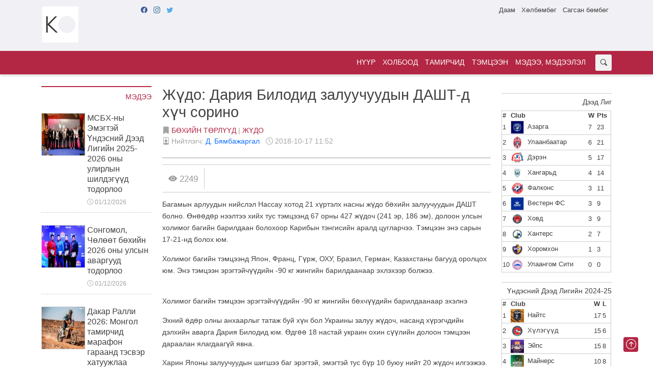

--- FILE ---
content_type: text/html; charset=UTF-8
request_url: http://koo.mn/p/4451/
body_size: 16278
content:
<!doctype html>
<html lang="en-US" class="no-js">
	<head>
		<meta charset="UTF-8">
		<title>Жүдо: Дария Билодид залуучуудын ДАШТ-д хүч сорино : Спортын ертөнц : Спортын ертөнц</title>

		<link href="//www.google-analytics.com" rel="dns-prefetch">
		<link href="http://koo.mn/wp-content/themes/koo2022/img/icons/favicon.ico" rel="shortcut icon">
		<link href="http://koo.mn/wp-content/themes/koo2022/img/icons/touch.png" rel="apple-touch-icon-precomposed">
		<link rel="alternate" type="application/rss+xml" title="Спортын ертөнц" href="https://koo.mn/feed/" />

		<meta http-equiv="X-UA-Compatible" content="IE=edge,chrome=1">
		<meta name="viewport" content="width=device-width, initial-scale=1.0">
		<meta name="description" content="Спортод хайртай хүн бүрт зориулав">
		<meta property="fb:pages" content="772156769584164" />

		<meta name='robots' content='index, follow, max-image-preview:large, max-snippet:-1, max-video-preview:-1' />

	<!-- This site is optimized with the Yoast SEO plugin v26.7 - https://yoast.com/wordpress/plugins/seo/ -->
	<meta name="description" content="Багамын арлуудын нийслэл Нассау хотод 21 хүртэлх насны жүдо бөхийн залуучуудын ДАШТ болно. Өнөөдөр нээлтээ хийх тус тэмцээнд 67 орны 427 жүдоч (241 эр, 186 эм), долоон улсын холимог багийн барилдаан болохоор Карибын тэнгисийн аралд цугларчээ. Тэмцээн энэ сарын 17-21-нд болох юм." />
	<link rel="canonical" href="https://koo.mn/p/4451/" />
	<meta property="og:locale" content="en_US" />
	<meta property="og:type" content="article" />
	<meta property="og:title" content="Жүдо: Дария Билодид залуучуудын ДАШТ-д хүч сорино : Спортын ертөнц" />
	<meta property="og:description" content="Багамын арлуудын нийслэл Нассау хотод 21 хүртэлх насны жүдо бөхийн залуучуудын ДАШТ болно. Өнөөдөр нээлтээ хийх тус тэмцээнд 67 орны 427 жүдоч (241 эр, 186 эм), долоон улсын холимог багийн барилдаан болохоор Карибын тэнгисийн аралд цугларчээ. Тэмцээн энэ сарын 17-21-нд болох юм." />
	<meta property="og:url" content="https://koo.mn/p/4451/" />
	<meta property="og:site_name" content="Спортын ертөнц" />
	<meta property="article:publisher" content="https://www.facebook.com/kooMongolian/" />
	<meta property="article:published_time" content="2018-10-17T03:52:03+00:00" />
	<meta name="author" content="Д. Бямбажаргал" />
	<meta name="twitter:card" content="summary_large_image" />
	<meta name="twitter:creator" content="@koomn5" />
	<meta name="twitter:site" content="@koomn5" />
	<script type="application/ld+json" class="yoast-schema-graph">{"@context":"https://schema.org","@graph":[{"@type":"Article","@id":"https://koo.mn/p/4451/#article","isPartOf":{"@id":"https://koo.mn/p/4451/"},"author":{"name":"Д. Бямбажаргал","@id":"https://koo.mn/#/schema/person/65f263538aeeb5ccc2bdbc2eaed2258c"},"headline":"Жүдо: Дария Билодид залуучуудын ДАШТ-д хүч сорино","datePublished":"2018-10-17T03:52:03+00:00","mainEntityOfPage":{"@id":"https://koo.mn/p/4451/"},"wordCount":417,"commentCount":0,"publisher":{"@id":"https://koo.mn/#organization"},"image":{"@id":"https://koo.mn/p/4451/#primaryimage"},"thumbnailUrl":"","keywords":["Бөх"],"articleSection":["Бөхийн төрлүүд","Жүдо"],"inLanguage":"en-US","potentialAction":[{"@type":"CommentAction","name":"Comment","target":["https://koo.mn/p/4451/#respond"]}]},{"@type":"WebPage","@id":"https://koo.mn/p/4451/","url":"https://koo.mn/p/4451/","name":"Жүдо: Дария Билодид залуучуудын ДАШТ-д хүч сорино : Спортын ертөнц","isPartOf":{"@id":"https://koo.mn/#website"},"primaryImageOfPage":{"@id":"https://koo.mn/p/4451/#primaryimage"},"image":{"@id":"https://koo.mn/p/4451/#primaryimage"},"thumbnailUrl":"","datePublished":"2018-10-17T03:52:03+00:00","description":"Багамын арлуудын нийслэл Нассау хотод 21 хүртэлх насны жүдо бөхийн залуучуудын ДАШТ болно. Өнөөдөр нээлтээ хийх тус тэмцээнд 67 орны 427 жүдоч (241 эр, 186 эм), долоон улсын холимог багийн барилдаан болохоор Карибын тэнгисийн аралд цугларчээ. Тэмцээн энэ сарын 17-21-нд болох юм.","breadcrumb":{"@id":"https://koo.mn/p/4451/#breadcrumb"},"inLanguage":"en-US","potentialAction":[{"@type":"ReadAction","target":["https://koo.mn/p/4451/"]}]},{"@type":"ImageObject","inLanguage":"en-US","@id":"https://koo.mn/p/4451/#primaryimage","url":"","contentUrl":""},{"@type":"BreadcrumbList","@id":"https://koo.mn/p/4451/#breadcrumb","itemListElement":[{"@type":"ListItem","position":1,"name":"Home","item":"https://koo.mn/"},{"@type":"ListItem","position":2,"name":"Жүдо: Дария Билодид залуучуудын ДАШТ-д хүч сорино"}]},{"@type":"WebSite","@id":"https://koo.mn/#website","url":"https://koo.mn/","name":"Спортын ертөнц","description":"Спортод хайртай хүн бүрт зориулав","publisher":{"@id":"https://koo.mn/#organization"},"potentialAction":[{"@type":"SearchAction","target":{"@type":"EntryPoint","urlTemplate":"https://koo.mn/?s={search_term_string}"},"query-input":{"@type":"PropertyValueSpecification","valueRequired":true,"valueName":"search_term_string"}}],"inLanguage":"en-US"},{"@type":"Organization","@id":"https://koo.mn/#organization","name":"Koo.MN","url":"https://koo.mn/","logo":{"@type":"ImageObject","inLanguage":"en-US","@id":"https://koo.mn/#/schema/logo/image/","url":"https://koo-bucket-2022.s3.ap-southeast-1.amazonaws.com/wp-content/uploads/2022/10/25140706/logo-main2.png","contentUrl":"https://koo-bucket-2022.s3.ap-southeast-1.amazonaws.com/wp-content/uploads/2022/10/25140706/logo-main2.png","width":166,"height":80,"caption":"Koo.MN"},"image":{"@id":"https://koo.mn/#/schema/logo/image/"},"sameAs":["https://www.facebook.com/kooMongolian/","https://x.com/koomn5","https://www.instagram.com/koomn5/","https://www.youtube.com/channel/UC0KToJqMJQ2LBdiBGb48k2Q"]},{"@type":"Person","@id":"https://koo.mn/#/schema/person/65f263538aeeb5ccc2bdbc2eaed2258c","name":"Д. Бямбажаргал","description":"Спорт сонирхогч Сайтын гэрэл зурагчин","sameAs":["http://koo.mn"],"url":"https://koo.mn/p/author/user/"}]}</script>
	<!-- / Yoast SEO plugin. -->


<link rel="alternate" title="oEmbed (JSON)" type="application/json+oembed" href="https://koo.mn/wp-json/oembed/1.0/embed?url=https%3A%2F%2Fkoo.mn%2Fp%2F4451%2F" />
<link rel="alternate" title="oEmbed (XML)" type="text/xml+oembed" href="https://koo.mn/wp-json/oembed/1.0/embed?url=https%3A%2F%2Fkoo.mn%2Fp%2F4451%2F&#038;format=xml" />
<style id='wp-img-auto-sizes-contain-inline-css' type='text/css'>
img:is([sizes=auto i],[sizes^="auto," i]){contain-intrinsic-size:3000px 1500px}
/*# sourceURL=wp-img-auto-sizes-contain-inline-css */
</style>
<style id='wp-emoji-styles-inline-css' type='text/css'>

	img.wp-smiley, img.emoji {
		display: inline !important;
		border: none !important;
		box-shadow: none !important;
		height: 1em !important;
		width: 1em !important;
		margin: 0 0.07em !important;
		vertical-align: -0.1em !important;
		background: none !important;
		padding: 0 !important;
	}
/*# sourceURL=wp-emoji-styles-inline-css */
</style>
<style id='wp-block-library-inline-css' type='text/css'>
:root{--wp-block-synced-color:#7a00df;--wp-block-synced-color--rgb:122,0,223;--wp-bound-block-color:var(--wp-block-synced-color);--wp-editor-canvas-background:#ddd;--wp-admin-theme-color:#007cba;--wp-admin-theme-color--rgb:0,124,186;--wp-admin-theme-color-darker-10:#006ba1;--wp-admin-theme-color-darker-10--rgb:0,107,160.5;--wp-admin-theme-color-darker-20:#005a87;--wp-admin-theme-color-darker-20--rgb:0,90,135;--wp-admin-border-width-focus:2px}@media (min-resolution:192dpi){:root{--wp-admin-border-width-focus:1.5px}}.wp-element-button{cursor:pointer}:root .has-very-light-gray-background-color{background-color:#eee}:root .has-very-dark-gray-background-color{background-color:#313131}:root .has-very-light-gray-color{color:#eee}:root .has-very-dark-gray-color{color:#313131}:root .has-vivid-green-cyan-to-vivid-cyan-blue-gradient-background{background:linear-gradient(135deg,#00d084,#0693e3)}:root .has-purple-crush-gradient-background{background:linear-gradient(135deg,#34e2e4,#4721fb 50%,#ab1dfe)}:root .has-hazy-dawn-gradient-background{background:linear-gradient(135deg,#faaca8,#dad0ec)}:root .has-subdued-olive-gradient-background{background:linear-gradient(135deg,#fafae1,#67a671)}:root .has-atomic-cream-gradient-background{background:linear-gradient(135deg,#fdd79a,#004a59)}:root .has-nightshade-gradient-background{background:linear-gradient(135deg,#330968,#31cdcf)}:root .has-midnight-gradient-background{background:linear-gradient(135deg,#020381,#2874fc)}:root{--wp--preset--font-size--normal:16px;--wp--preset--font-size--huge:42px}.has-regular-font-size{font-size:1em}.has-larger-font-size{font-size:2.625em}.has-normal-font-size{font-size:var(--wp--preset--font-size--normal)}.has-huge-font-size{font-size:var(--wp--preset--font-size--huge)}.has-text-align-center{text-align:center}.has-text-align-left{text-align:left}.has-text-align-right{text-align:right}.has-fit-text{white-space:nowrap!important}#end-resizable-editor-section{display:none}.aligncenter{clear:both}.items-justified-left{justify-content:flex-start}.items-justified-center{justify-content:center}.items-justified-right{justify-content:flex-end}.items-justified-space-between{justify-content:space-between}.screen-reader-text{border:0;clip-path:inset(50%);height:1px;margin:-1px;overflow:hidden;padding:0;position:absolute;width:1px;word-wrap:normal!important}.screen-reader-text:focus{background-color:#ddd;clip-path:none;color:#444;display:block;font-size:1em;height:auto;left:5px;line-height:normal;padding:15px 23px 14px;text-decoration:none;top:5px;width:auto;z-index:100000}html :where(.has-border-color){border-style:solid}html :where([style*=border-top-color]){border-top-style:solid}html :where([style*=border-right-color]){border-right-style:solid}html :where([style*=border-bottom-color]){border-bottom-style:solid}html :where([style*=border-left-color]){border-left-style:solid}html :where([style*=border-width]){border-style:solid}html :where([style*=border-top-width]){border-top-style:solid}html :where([style*=border-right-width]){border-right-style:solid}html :where([style*=border-bottom-width]){border-bottom-style:solid}html :where([style*=border-left-width]){border-left-style:solid}html :where(img[class*=wp-image-]){height:auto;max-width:100%}:where(figure){margin:0 0 1em}html :where(.is-position-sticky){--wp-admin--admin-bar--position-offset:var(--wp-admin--admin-bar--height,0px)}@media screen and (max-width:600px){html :where(.is-position-sticky){--wp-admin--admin-bar--position-offset:0px}}

/*# sourceURL=wp-block-library-inline-css */
</style><style id='global-styles-inline-css' type='text/css'>
:root{--wp--preset--aspect-ratio--square: 1;--wp--preset--aspect-ratio--4-3: 4/3;--wp--preset--aspect-ratio--3-4: 3/4;--wp--preset--aspect-ratio--3-2: 3/2;--wp--preset--aspect-ratio--2-3: 2/3;--wp--preset--aspect-ratio--16-9: 16/9;--wp--preset--aspect-ratio--9-16: 9/16;--wp--preset--color--black: #000000;--wp--preset--color--cyan-bluish-gray: #abb8c3;--wp--preset--color--white: #ffffff;--wp--preset--color--pale-pink: #f78da7;--wp--preset--color--vivid-red: #cf2e2e;--wp--preset--color--luminous-vivid-orange: #ff6900;--wp--preset--color--luminous-vivid-amber: #fcb900;--wp--preset--color--light-green-cyan: #7bdcb5;--wp--preset--color--vivid-green-cyan: #00d084;--wp--preset--color--pale-cyan-blue: #8ed1fc;--wp--preset--color--vivid-cyan-blue: #0693e3;--wp--preset--color--vivid-purple: #9b51e0;--wp--preset--gradient--vivid-cyan-blue-to-vivid-purple: linear-gradient(135deg,rgb(6,147,227) 0%,rgb(155,81,224) 100%);--wp--preset--gradient--light-green-cyan-to-vivid-green-cyan: linear-gradient(135deg,rgb(122,220,180) 0%,rgb(0,208,130) 100%);--wp--preset--gradient--luminous-vivid-amber-to-luminous-vivid-orange: linear-gradient(135deg,rgb(252,185,0) 0%,rgb(255,105,0) 100%);--wp--preset--gradient--luminous-vivid-orange-to-vivid-red: linear-gradient(135deg,rgb(255,105,0) 0%,rgb(207,46,46) 100%);--wp--preset--gradient--very-light-gray-to-cyan-bluish-gray: linear-gradient(135deg,rgb(238,238,238) 0%,rgb(169,184,195) 100%);--wp--preset--gradient--cool-to-warm-spectrum: linear-gradient(135deg,rgb(74,234,220) 0%,rgb(151,120,209) 20%,rgb(207,42,186) 40%,rgb(238,44,130) 60%,rgb(251,105,98) 80%,rgb(254,248,76) 100%);--wp--preset--gradient--blush-light-purple: linear-gradient(135deg,rgb(255,206,236) 0%,rgb(152,150,240) 100%);--wp--preset--gradient--blush-bordeaux: linear-gradient(135deg,rgb(254,205,165) 0%,rgb(254,45,45) 50%,rgb(107,0,62) 100%);--wp--preset--gradient--luminous-dusk: linear-gradient(135deg,rgb(255,203,112) 0%,rgb(199,81,192) 50%,rgb(65,88,208) 100%);--wp--preset--gradient--pale-ocean: linear-gradient(135deg,rgb(255,245,203) 0%,rgb(182,227,212) 50%,rgb(51,167,181) 100%);--wp--preset--gradient--electric-grass: linear-gradient(135deg,rgb(202,248,128) 0%,rgb(113,206,126) 100%);--wp--preset--gradient--midnight: linear-gradient(135deg,rgb(2,3,129) 0%,rgb(40,116,252) 100%);--wp--preset--font-size--small: 13px;--wp--preset--font-size--medium: 20px;--wp--preset--font-size--large: 36px;--wp--preset--font-size--x-large: 42px;--wp--preset--spacing--20: 0.44rem;--wp--preset--spacing--30: 0.67rem;--wp--preset--spacing--40: 1rem;--wp--preset--spacing--50: 1.5rem;--wp--preset--spacing--60: 2.25rem;--wp--preset--spacing--70: 3.38rem;--wp--preset--spacing--80: 5.06rem;--wp--preset--shadow--natural: 6px 6px 9px rgba(0, 0, 0, 0.2);--wp--preset--shadow--deep: 12px 12px 50px rgba(0, 0, 0, 0.4);--wp--preset--shadow--sharp: 6px 6px 0px rgba(0, 0, 0, 0.2);--wp--preset--shadow--outlined: 6px 6px 0px -3px rgb(255, 255, 255), 6px 6px rgb(0, 0, 0);--wp--preset--shadow--crisp: 6px 6px 0px rgb(0, 0, 0);}:where(.is-layout-flex){gap: 0.5em;}:where(.is-layout-grid){gap: 0.5em;}body .is-layout-flex{display: flex;}.is-layout-flex{flex-wrap: wrap;align-items: center;}.is-layout-flex > :is(*, div){margin: 0;}body .is-layout-grid{display: grid;}.is-layout-grid > :is(*, div){margin: 0;}:where(.wp-block-columns.is-layout-flex){gap: 2em;}:where(.wp-block-columns.is-layout-grid){gap: 2em;}:where(.wp-block-post-template.is-layout-flex){gap: 1.25em;}:where(.wp-block-post-template.is-layout-grid){gap: 1.25em;}.has-black-color{color: var(--wp--preset--color--black) !important;}.has-cyan-bluish-gray-color{color: var(--wp--preset--color--cyan-bluish-gray) !important;}.has-white-color{color: var(--wp--preset--color--white) !important;}.has-pale-pink-color{color: var(--wp--preset--color--pale-pink) !important;}.has-vivid-red-color{color: var(--wp--preset--color--vivid-red) !important;}.has-luminous-vivid-orange-color{color: var(--wp--preset--color--luminous-vivid-orange) !important;}.has-luminous-vivid-amber-color{color: var(--wp--preset--color--luminous-vivid-amber) !important;}.has-light-green-cyan-color{color: var(--wp--preset--color--light-green-cyan) !important;}.has-vivid-green-cyan-color{color: var(--wp--preset--color--vivid-green-cyan) !important;}.has-pale-cyan-blue-color{color: var(--wp--preset--color--pale-cyan-blue) !important;}.has-vivid-cyan-blue-color{color: var(--wp--preset--color--vivid-cyan-blue) !important;}.has-vivid-purple-color{color: var(--wp--preset--color--vivid-purple) !important;}.has-black-background-color{background-color: var(--wp--preset--color--black) !important;}.has-cyan-bluish-gray-background-color{background-color: var(--wp--preset--color--cyan-bluish-gray) !important;}.has-white-background-color{background-color: var(--wp--preset--color--white) !important;}.has-pale-pink-background-color{background-color: var(--wp--preset--color--pale-pink) !important;}.has-vivid-red-background-color{background-color: var(--wp--preset--color--vivid-red) !important;}.has-luminous-vivid-orange-background-color{background-color: var(--wp--preset--color--luminous-vivid-orange) !important;}.has-luminous-vivid-amber-background-color{background-color: var(--wp--preset--color--luminous-vivid-amber) !important;}.has-light-green-cyan-background-color{background-color: var(--wp--preset--color--light-green-cyan) !important;}.has-vivid-green-cyan-background-color{background-color: var(--wp--preset--color--vivid-green-cyan) !important;}.has-pale-cyan-blue-background-color{background-color: var(--wp--preset--color--pale-cyan-blue) !important;}.has-vivid-cyan-blue-background-color{background-color: var(--wp--preset--color--vivid-cyan-blue) !important;}.has-vivid-purple-background-color{background-color: var(--wp--preset--color--vivid-purple) !important;}.has-black-border-color{border-color: var(--wp--preset--color--black) !important;}.has-cyan-bluish-gray-border-color{border-color: var(--wp--preset--color--cyan-bluish-gray) !important;}.has-white-border-color{border-color: var(--wp--preset--color--white) !important;}.has-pale-pink-border-color{border-color: var(--wp--preset--color--pale-pink) !important;}.has-vivid-red-border-color{border-color: var(--wp--preset--color--vivid-red) !important;}.has-luminous-vivid-orange-border-color{border-color: var(--wp--preset--color--luminous-vivid-orange) !important;}.has-luminous-vivid-amber-border-color{border-color: var(--wp--preset--color--luminous-vivid-amber) !important;}.has-light-green-cyan-border-color{border-color: var(--wp--preset--color--light-green-cyan) !important;}.has-vivid-green-cyan-border-color{border-color: var(--wp--preset--color--vivid-green-cyan) !important;}.has-pale-cyan-blue-border-color{border-color: var(--wp--preset--color--pale-cyan-blue) !important;}.has-vivid-cyan-blue-border-color{border-color: var(--wp--preset--color--vivid-cyan-blue) !important;}.has-vivid-purple-border-color{border-color: var(--wp--preset--color--vivid-purple) !important;}.has-vivid-cyan-blue-to-vivid-purple-gradient-background{background: var(--wp--preset--gradient--vivid-cyan-blue-to-vivid-purple) !important;}.has-light-green-cyan-to-vivid-green-cyan-gradient-background{background: var(--wp--preset--gradient--light-green-cyan-to-vivid-green-cyan) !important;}.has-luminous-vivid-amber-to-luminous-vivid-orange-gradient-background{background: var(--wp--preset--gradient--luminous-vivid-amber-to-luminous-vivid-orange) !important;}.has-luminous-vivid-orange-to-vivid-red-gradient-background{background: var(--wp--preset--gradient--luminous-vivid-orange-to-vivid-red) !important;}.has-very-light-gray-to-cyan-bluish-gray-gradient-background{background: var(--wp--preset--gradient--very-light-gray-to-cyan-bluish-gray) !important;}.has-cool-to-warm-spectrum-gradient-background{background: var(--wp--preset--gradient--cool-to-warm-spectrum) !important;}.has-blush-light-purple-gradient-background{background: var(--wp--preset--gradient--blush-light-purple) !important;}.has-blush-bordeaux-gradient-background{background: var(--wp--preset--gradient--blush-bordeaux) !important;}.has-luminous-dusk-gradient-background{background: var(--wp--preset--gradient--luminous-dusk) !important;}.has-pale-ocean-gradient-background{background: var(--wp--preset--gradient--pale-ocean) !important;}.has-electric-grass-gradient-background{background: var(--wp--preset--gradient--electric-grass) !important;}.has-midnight-gradient-background{background: var(--wp--preset--gradient--midnight) !important;}.has-small-font-size{font-size: var(--wp--preset--font-size--small) !important;}.has-medium-font-size{font-size: var(--wp--preset--font-size--medium) !important;}.has-large-font-size{font-size: var(--wp--preset--font-size--large) !important;}.has-x-large-font-size{font-size: var(--wp--preset--font-size--x-large) !important;}
/*# sourceURL=global-styles-inline-css */
</style>

<style id='classic-theme-styles-inline-css' type='text/css'>
/*! This file is auto-generated */
.wp-block-button__link{color:#fff;background-color:#32373c;border-radius:9999px;box-shadow:none;text-decoration:none;padding:calc(.667em + 2px) calc(1.333em + 2px);font-size:1.125em}.wp-block-file__button{background:#32373c;color:#fff;text-decoration:none}
/*# sourceURL=/wp-includes/css/classic-themes.min.css */
</style>
<link rel='stylesheet' id='dashicons-css' href='http://koo.mn/wp-includes/css/dashicons.min.css?ver=6.9' media='all' />
<link rel='stylesheet' id='sportspress-general-css' href='//koo.mn/wp-content/plugins/sportspress-pro/includes/sportspress/assets/css/sportspress.css?ver=2.7.16' media='all' />
<link rel='stylesheet' id='sportspress-icons-css' href='//koo.mn/wp-content/plugins/sportspress-pro/includes/sportspress/assets/css/icons.css?ver=2.7' media='all' />
<link rel='stylesheet' id='sportspress-league-menu-css' href='//koo.mn/wp-content/plugins/sportspress-pro/includes/sportspress-league-menu/css/sportspress-league-menu.css?ver=2.1.2' media='all' />
<link rel='stylesheet' id='sportspress-event-statistics-css' href='//koo.mn/wp-content/plugins/sportspress-pro/includes/sportspress-match-stats/css/sportspress-match-stats.css?ver=2.2' media='all' />
<link rel='stylesheet' id='sportspress-results-matrix-css' href='//koo.mn/wp-content/plugins/sportspress-pro/includes/sportspress-results-matrix/css/sportspress-results-matrix.css?ver=2.6.9' media='all' />
<link rel='stylesheet' id='sportspress-scoreboard-css' href='//koo.mn/wp-content/plugins/sportspress-pro/includes/sportspress-scoreboard/css/sportspress-scoreboard.css?ver=2.6.11' media='all' />
<link rel='stylesheet' id='sportspress-scoreboard-ltr-css' href='//koo.mn/wp-content/plugins/sportspress-pro/includes/sportspress-scoreboard/css/sportspress-scoreboard-ltr.css?ver=2.6.11' media='all' />
<link rel='stylesheet' id='sportspress-sponsors-css' href='//koo.mn/wp-content/plugins/sportspress-pro/includes/sportspress-sponsors/css/sportspress-sponsors.css?ver=2.6.15' media='all' />
<link rel='stylesheet' id='sportspress-timelines-css' href='//koo.mn/wp-content/plugins/sportspress-pro/includes/sportspress-timelines/css/sportspress-timelines.css?ver=2.6' media='all' />
<link rel='stylesheet' id='sportspress-tournaments-css' href='//koo.mn/wp-content/plugins/sportspress-pro/includes/sportspress-tournaments/css/sportspress-tournaments.css?ver=2.6.21' media='all' />
<link rel='stylesheet' id='sportspress-tournaments-ltr-css' href='//koo.mn/wp-content/plugins/sportspress-pro/includes/sportspress-tournaments/css/sportspress-tournaments-ltr.css?ver=2.6.21' media='all' />
<link rel='stylesheet' id='jquery-bracket-css' href='//koo.mn/wp-content/plugins/sportspress-pro/includes/sportspress-tournaments/css/jquery.bracket.min.css?ver=0.11.0' media='all' />
<link rel='stylesheet' id='sportspress-twitter-css' href='//koo.mn/wp-content/plugins/sportspress-pro/includes/sportspress-twitter/css/sportspress-twitter.css?ver=2.1.2' media='all' />
<link rel='stylesheet' id='sportspress-user-scores-css' href='//koo.mn/wp-content/plugins/sportspress-pro/includes/sportspress-user-scores/css/sportspress-user-scores.css?ver=2.3' media='all' />
<link rel='stylesheet' id='media_boxes-css' href='http://koo.mn/wp-content/plugins/wp_media_boxes/plugin/css/mediaBoxes.css?ver=1.5.4' media='all' />
<link rel='stylesheet' id='media_boxes-font-awesome-css' href='http://koo.mn/wp-content/plugins/wp_media_boxes/plugin/components/Font%20Awesome/css/font-awesome.min.css?ver=1.5.4' media='all' />
<link rel='stylesheet' id='media_boxes-fancybox-css' href='http://koo.mn/wp-content/plugins/wp_media_boxes/plugin/components/Fancybox/jquery.fancybox.min.css?ver=1.5.4' media='all' />
<link rel='stylesheet' id='media_boxes-magnific-popup-css' href='http://koo.mn/wp-content/plugins/wp_media_boxes/plugin/components/Magnific%20Popup/magnific-popup.css?ver=1.5.4' media='all' />
<link rel='stylesheet' id='media_boxes-extra-style-css' href='http://koo.mn/wp-content/plugins/wp_media_boxes/plugin_extra/extra_style.css?ver=1.5.4' media='all' />
<link rel='stylesheet' id='bootstrap-css' href='http://koo.mn/wp-content/themes/koo2022/css/bootstrap.min.css?ver=5.2.2' media='all' />
<link rel='stylesheet' id='bootstrapicon-css' href='https://cdn.jsdelivr.net/npm/bootstrap-icons@1.9.1/font/bootstrap-icons.css?ver=1.9.1' media='all' />
<link rel='stylesheet' id='html5blank-css' href='http://koo.mn/wp-content/themes/koo2022/style.css?ver=1.0.0' media='all' />
<style type="text/css"></style><script type="text/javascript" src="http://koo.mn/wp-content/themes/koo2022/js/jquery-3.6.1.min.js?ver=3.6.1" id="jquery-js"></script>
<script type="text/javascript" src="http://koo.mn/wp-content/plugins/sportspress-pro/includes/sportspress-facebook/js/sportspress-facebook-sdk.js?ver=2.11" id="sportspress-facebook-sdk-js"></script>
<script type="text/javascript" src="http://koo.mn/wp-content/plugins/sportspress-pro/includes/sportspress-tournaments/js/jquery.bracket.min.js?ver=0.11.0" id="jquery-bracket-js"></script>
<script type="text/javascript" src="http://koo.mn/wp-content/plugins/wp_media_boxes/plugin/components/Isotope/jquery.isotope.min.js?ver=1.5.4" id="media_boxes-isotope-js-js"></script>
<script type="text/javascript" src="http://koo.mn/wp-content/plugins/wp_media_boxes/plugin/components/imagesLoaded/jquery.imagesLoaded.min.js?ver=1.5.4" id="media_boxes-images-loaded-js-js"></script>
<script type="text/javascript" src="http://koo.mn/wp-content/plugins/wp_media_boxes/plugin/components/Transit/jquery.transit.min.js?ver=1.5.4" id="media_boxes-transit-js-js"></script>
<script type="text/javascript" src="http://koo.mn/wp-content/plugins/wp_media_boxes/plugin/components/jQuery%20Easing/jquery.easing.js?ver=1.5.4" id="media_boxes-easing-js-js"></script>
<script type="text/javascript" src="http://koo.mn/wp-content/plugins/wp_media_boxes/plugin/components/jQuery%20Visible/jquery.visible.min.js?ver=1.5.4" id="media_boxes-visible-js-js"></script>
<script type="text/javascript" src="http://koo.mn/wp-content/plugins/wp_media_boxes/plugin/components/Fancybox/jquery.fancybox.min.js?ver=1.5.4" id="media_boxes-fancybox-js-js"></script>
<script type="text/javascript" src="http://koo.mn/wp-content/plugins/wp_media_boxes/plugin/components/Modernizr/modernizr.custom.min.js?ver=1.5.4" id="media_boxes-modernizr-custom-js-js"></script>
<script type="text/javascript" src="http://koo.mn/wp-content/plugins/wp_media_boxes/plugin/components/Magnific%20Popup/jquery.magnific-popup.min.js?ver=1.5.4" id="media_boxes-magnific-popup-js-js"></script>
<script type="text/javascript" src="http://koo.mn/wp-content/plugins/wp_media_boxes/plugin/js/jquery.mediaBoxes.dropdown.js?ver=1.5.4" id="media_boxes-media-boxes-dropdown-js-js"></script>
<script type="text/javascript" src="http://koo.mn/wp-content/plugins/wp_media_boxes/plugin/js/jquery.mediaBoxes.js?ver=1.5.4" id="media_boxes-media-boxes-js-js"></script>
<script type="text/javascript" src="http://koo.mn/wp-content/plugins/wp_media_boxes/plugin_extra/init.js?ver=1.5.4" id="media_boxes-media-boxes-js-init-js"></script>
<script type="text/javascript" src="http://koo.mn/wp-content/themes/koo2022/js/lib/conditionizr-4.3.0.min.js?ver=4.3.0" id="conditionizr-js"></script>
<script type="text/javascript" src="http://koo.mn/wp-content/themes/koo2022/js/bootstrap.min.js?ver=4.3.1" id="bootstrap-js"></script>
<script type="text/javascript" src="http://koo.mn/wp-content/themes/koo2022/js/isotope.pkgd.min.js?ver=3.0.6" id="isotope-js"></script>
<script type="text/javascript" src="http://koo.mn/wp-includes/js/imagesloaded.min.js?ver=5.0.0" id="imagesloaded-js"></script>
<script type="text/javascript" src="http://koo.mn/wp-includes/js/masonry.min.js?ver=4.2.2" id="masonry-js"></script>
<script type="text/javascript" src="http://koo.mn/wp-content/themes/koo2022/js/scripts.js?ver=1.0.0" id="html5blankscripts-js"></script>
<link rel="https://api.w.org/" href="https://koo.mn/wp-json/" /><link rel="alternate" title="JSON" type="application/json" href="https://koo.mn/wp-json/wp/v2/posts/4451" /><link rel="icon" href="http://koo-bucket-2022.s3.ap-southeast-1.amazonaws.com/wp-content/uploads/2022/11/04113137/cropped-logo-icon-32x32.png" sizes="32x32" />
<link rel="icon" href="http://koo-bucket-2022.s3.ap-southeast-1.amazonaws.com/wp-content/uploads/2022/11/04113137/cropped-logo-icon-192x192.png" sizes="192x192" />
<link rel="apple-touch-icon" href="http://koo-bucket-2022.s3.ap-southeast-1.amazonaws.com/wp-content/uploads/2022/11/04113137/cropped-logo-icon-180x180.png" />
<meta name="msapplication-TileImage" content="http://koo-bucket-2022.s3.ap-southeast-1.amazonaws.com/wp-content/uploads/2022/11/04113137/cropped-logo-icon-270x270.png" />
		<script>
		// conditionizr.com
		// configure environment tests
		conditionizr.config({
			assets: 'http://koo.mn/wp-content/themes/koo2022',
			tests: {}
		});
		</script>
    <script type='text/javascript' src='https://platform-api.sharethis.com/js/sharethis.js#property=5f328135de52a0001208d7b7&product=inline-share-buttons' async='async'></script>

	</head>
	<body class="wp-singular post-template-default single single-post postid-4451 single-format-standard wp-theme-koo2022 -----">

	<nav class="navbar-top">
    <div class="navbar-top-holder container d-flex flex-wrap">
      <a class="logo-holder" href="http://koo.mn"><img class="logo" src="http://koo.mn/wp-content/themes/koo2022/img/koo-icon-white.png" alt="Спортын ертөнц" /></a>
      <ul class="nav nav-social-holder me-auto">
        <li class="nav-item"><a href="https://www.facebook.com/kooMongolian" target="_blank" class="nav-link"><i class="bi bi-facebook" style="color: #3b5998;"></i></a></li>
        <li class="nav-item"><a href="https://www.instagram.com/koomn5/" target="_blank" class="nav-link"><i class="bi bi-instagram" style="color: #3f729b"></i></a></li>
        <li class="nav-item"><a href="https://twitter.com/koomn5" target="_blank" class="nav-link"><i class="bi bi-twitter" style="color: #55acee;"></i></a></li>
      </ul>
      <ul id="menu-top-nav" class="nav nav-extra-holder d-none d-md-flex"><li itemscope="itemscope" itemtype="https://www.schema.org/SiteNavigationElement" id="menu-item-28" class="menu-item menu-item-type-custom menu-item-object-custom menu-item-28 nav-item"><a title="Даам" target="_blank" href="https://daam.koo.mn/" class="nav-link">Даам</a></li>
<li itemscope="itemscope" itemtype="https://www.schema.org/SiteNavigationElement" id="menu-item-26" class="menu-item menu-item-type-custom menu-item-object-custom menu-item-26 nav-item"><a title="Хөлбөмбөг" target="_blank" href="https://football.koo.mn/" class="nav-link">Хөлбөмбөг</a></li>
<li itemscope="itemscope" itemtype="https://www.schema.org/SiteNavigationElement" id="menu-item-27" class="menu-item menu-item-type-custom menu-item-object-custom menu-item-27 nav-item"><a title="Сагсан бөмбөг" target="_blank" href="https://basketball.koo.mn/" class="nav-link">Сагсан бөмбөг</a></li>
</ul>      <form class="d-none top-search-holder" role="search">
        <input class="form-control" type="search" placeholder="Хайх" aria-label="хайх">
        <button class="btn btn-search" type="submit"><i class="bi bi-search"></i></button>
      </form>
    </div>
  </nav>
  <nav class="navbar navbar-main border-bottom navbar-expand-lg sticky-top">
    <div class="container">
      <a class="navbar-brand" href="http://koo.mn"><img class="logo-mobile img-fluid" src="http://koo.mn/wp-content/themes/koo2022/img/koo-icon-white.png" alt="Спортын ертөнц" /></a>
      <button class="navbar-toggler" type="button" data-bs-toggle="offcanvas" data-bs-target="#offcanvasNavbar" aria-controls="offcanvasNavbar">
        <span class="navbar-toggler-icon"></span>
      </button>
      <div class="offcanvas offcanvas-end" tabindex="-1" id="offcanvasNavbar" aria-labelledby="offcanvasNavbarLabel">
        <div class="offcanvas-header">
          <h5 class="offcanvas-title" id="offcanvasNavbarLabel"><img src="http://koo.mn/wp-content/themes/koo2022/img/koo-icon-white.png" class="img-fluid" alt="Спортын ертөнц" /></h5>
          <button type="button" class="btn-close" data-bs-dismiss="offcanvas" aria-label="Close"></button>
        </div>
        <div class="offcanvas-body">
          <ul id="menu-main-nav" class="navbar-nav justify-content-end flex-grow-1 text-uppercase"><li itemscope="itemscope" itemtype="https://www.schema.org/SiteNavigationElement" id="menu-item-30" class="menu-item menu-item-type-custom menu-item-object-custom menu-item-30 nav-item"><a title="Нүүр" href="http://koo.mn" class="nav-link">Нүүр</a></li>
<li itemscope="itemscope" itemtype="https://www.schema.org/SiteNavigationElement" id="menu-item-35" class="menu-item menu-item-type-post_type menu-item-object-page menu-item-35 nav-item"><a title="Холбоод" href="https://koo.mn/association/" class="nav-link">Холбоод</a></li>
<li itemscope="itemscope" itemtype="https://www.schema.org/SiteNavigationElement" id="menu-item-36" class="menu-item menu-item-type-post_type menu-item-object-page menu-item-36 nav-item"><a title="Тамирчид" href="https://koo.mn/athletes/" class="nav-link">Тамирчид</a></li>
<li itemscope="itemscope" itemtype="https://www.schema.org/SiteNavigationElement" id="menu-item-37" class="menu-item menu-item-type-post_type menu-item-object-page menu-item-37 nav-item"><a title="Тэмцээн" href="https://koo.mn/event-directory/" class="nav-link">Тэмцээн</a></li>
<li itemscope="itemscope" itemtype="https://www.schema.org/SiteNavigationElement" id="menu-item-46" class="menu-item menu-item-type-post_type menu-item-object-page menu-item-46 nav-item"><a title="Мэдээ, мэдээлэл" href="https://koo.mn/news/" class="nav-link">Мэдээ, мэдээлэл</a></li>
<li itemscope="itemscope" itemtype="https://www.schema.org/SiteNavigationElement" id="menu-item-39" class="nav-item d-block d-sm-none menu-item menu-item-type-custom menu-item-object-custom menu-item-39 nav-item"><a title="Лавлах" target="_blank" href="https://directory.koo.mn/" class="nav-link">Лавлах</a></li>
<li itemscope="itemscope" itemtype="https://www.schema.org/SiteNavigationElement" id="menu-item-40" class="nav-item d-block d-sm-none menu-item menu-item-type-custom menu-item-object-custom menu-item-40 nav-item"><a title="Хөлбөмбөг" target="_blank" href="https://football.koo.mn/" class="nav-link">Хөлбөмбөг</a></li>
<li itemscope="itemscope" itemtype="https://www.schema.org/SiteNavigationElement" id="menu-item-42" class="nav-item d-block d-sm-none menu-item menu-item-type-custom menu-item-object-custom menu-item-42 nav-item"><a title="Даам" target="_blank" href="https://daam.koo.mn/" class="nav-link">Даам</a></li>
<li itemscope="itemscope" itemtype="https://www.schema.org/SiteNavigationElement" id="menu-item-41" class="nav-item d-block d-sm-none menu-item menu-item-type-custom menu-item-object-custom menu-item-41 nav-item"><a title="Сагсан бөмбөг" target="_blank" href="https://basketball.koo.mn/" class="nav-link">Сагсан бөмбөг</a></li>
<li itemscope="itemscope" itemtype="https://www.schema.org/SiteNavigationElement" id="menu-item-43" class="nav-item d-block d-sm-none menu-item menu-item-type-custom menu-item-object-custom menu-item-43 nav-item"><a title="Дартс" target="_blank" href="https://darts.koo.mn/" class="nav-link">Дартс</a></li>
</ul>          <button class="btn-search"><i class="bi bi-search"></i></button>
          <form class="d-none" role="search">
            <input class="form-control" type="search" placeholder="Хайх" aria-label="хайх">
            <button class="btn btn-outline-success" type="submit">Хайлт</button>
          </form>
        </div>
      </div>
    </div>
  </nav>
			<!-- /header -->
<div id="fb-root"></div>

<main class="container mt-4 post-holder" role="main" aria-label="Content">
  <section class="row">
    <aside class="col-12 col-md order-1 order-md-0 mb-4">
      <div class="aside-latest-post-holder">
        <div class="latest-post-holder">
  <div class="aside-title">Мэдээ</div>
    <article class="latest-post-item">
    <div class="post-thumb latest-post-thumb">
      <!-- post thumbnail -->
              <a href="https://koo.mn/p/20875/"><img src="http://koo-bucket-2022.s3.ap-southeast-1.amazonaws.com/wp-content/uploads/2026/01/12135902/615205060_122185807100742836_7049400844541684516_n-250x167.jpg" class="img-fluid wp-post-image" alt="" decoding="async" srcset="http://koo-bucket-2022.s3.ap-southeast-1.amazonaws.com/wp-content/uploads/2026/01/12135902/615205060_122185807100742836_7049400844541684516_n-250x167.jpg 250w, http://koo-bucket-2022.s3.ap-southeast-1.amazonaws.com/wp-content/uploads/2026/01/12135902/615205060_122185807100742836_7049400844541684516_n-700x467.jpg 700w, http://koo-bucket-2022.s3.ap-southeast-1.amazonaws.com/wp-content/uploads/2026/01/12135902/615205060_122185807100742836_7049400844541684516_n-768x512.jpg 768w, http://koo-bucket-2022.s3.ap-southeast-1.amazonaws.com/wp-content/uploads/2026/01/12135902/615205060_122185807100742836_7049400844541684516_n-1536x1024.jpg 1536w, http://koo-bucket-2022.s3.ap-southeast-1.amazonaws.com/wp-content/uploads/2026/01/12135902/615205060_122185807100742836_7049400844541684516_n-120x80.jpg 120w, http://koo-bucket-2022.s3.ap-southeast-1.amazonaws.com/wp-content/uploads/2026/01/12135902/615205060_122185807100742836_7049400844541684516_n-300x200.jpg 300w, http://koo-bucket-2022.s3.ap-southeast-1.amazonaws.com/wp-content/uploads/2026/01/12135902/615205060_122185807100742836_7049400844541684516_n-128x85.jpg 128w, http://koo-bucket-2022.s3.ap-southeast-1.amazonaws.com/wp-content/uploads/2026/01/12135902/615205060_122185807100742836_7049400844541684516_n-32x21.jpg 32w, http://koo-bucket-2022.s3.ap-southeast-1.amazonaws.com/wp-content/uploads/2026/01/12135902/615205060_122185807100742836_7049400844541684516_n.jpg 2048w" sizes="(max-width: 250px) 100vw, 250px" /></a>
            <!-- /post thumbnail -->
    </div>
    <div class="latest-post-content">
      <h3 class="latest-post-title"><a href="https://koo.mn/p/20875/">МСБХ-ны Эмэгтэй Үндэсний Дээд Лигийн 2025-2026 оны улирлын шилдэгүүд тодорлоо</a></h3>
      <p class="post-date latest-post-date"><i class="bi bi-clock"></i> 01/12/2026</p>
    </div>
  </article>
    <article class="latest-post-item">
    <div class="post-thumb latest-post-thumb">
      <!-- post thumbnail -->
              <a href="https://koo.mn/p/20871/"><img src="http://koo-bucket-2022.s3.ap-southeast-1.amazonaws.com/wp-content/uploads/2026/01/12125924/613788107_1373848634545187_1225646823391709861_n-250x188.jpg" class="img-fluid wp-post-image" alt="" decoding="async" srcset="http://koo-bucket-2022.s3.ap-southeast-1.amazonaws.com/wp-content/uploads/2026/01/12125924/613788107_1373848634545187_1225646823391709861_n-250x188.jpg 250w, http://koo-bucket-2022.s3.ap-southeast-1.amazonaws.com/wp-content/uploads/2026/01/12125924/613788107_1373848634545187_1225646823391709861_n-700x526.jpg 700w, http://koo-bucket-2022.s3.ap-southeast-1.amazonaws.com/wp-content/uploads/2026/01/12125924/613788107_1373848634545187_1225646823391709861_n-768x577.jpg 768w, http://koo-bucket-2022.s3.ap-southeast-1.amazonaws.com/wp-content/uploads/2026/01/12125924/613788107_1373848634545187_1225646823391709861_n-1536x1154.jpg 1536w, http://koo-bucket-2022.s3.ap-southeast-1.amazonaws.com/wp-content/uploads/2026/01/12125924/613788107_1373848634545187_1225646823391709861_n-120x90.jpg 120w, http://koo-bucket-2022.s3.ap-southeast-1.amazonaws.com/wp-content/uploads/2026/01/12125924/613788107_1373848634545187_1225646823391709861_n-300x225.jpg 300w, http://koo-bucket-2022.s3.ap-southeast-1.amazonaws.com/wp-content/uploads/2026/01/12125924/613788107_1373848634545187_1225646823391709861_n-128x96.jpg 128w, http://koo-bucket-2022.s3.ap-southeast-1.amazonaws.com/wp-content/uploads/2026/01/12125924/613788107_1373848634545187_1225646823391709861_n-32x24.jpg 32w, http://koo-bucket-2022.s3.ap-southeast-1.amazonaws.com/wp-content/uploads/2026/01/12125924/613788107_1373848634545187_1225646823391709861_n.jpg 2048w" sizes="(max-width: 250px) 100vw, 250px" /></a>
            <!-- /post thumbnail -->
    </div>
    <div class="latest-post-content">
      <h3 class="latest-post-title"><a href="https://koo.mn/p/20871/">Сонгомол, Чөлөөт бөхийн 2026 оны улсын аваргууд тодорлоо</a></h3>
      <p class="post-date latest-post-date"><i class="bi bi-clock"></i> 01/12/2026</p>
    </div>
  </article>
    <article class="latest-post-item">
    <div class="post-thumb latest-post-thumb">
      <!-- post thumbnail -->
              <a href="https://koo.mn/p/20855/"><img src="http://koo-bucket-2022.s3.ap-southeast-1.amazonaws.com/wp-content/uploads/2026/01/08135913/611264939_1629145771408808_8935389151259301231_n-250x167.jpg" class="img-fluid wp-post-image" alt="" decoding="async" srcset="http://koo-bucket-2022.s3.ap-southeast-1.amazonaws.com/wp-content/uploads/2026/01/08135913/611264939_1629145771408808_8935389151259301231_n-250x167.jpg 250w, http://koo-bucket-2022.s3.ap-southeast-1.amazonaws.com/wp-content/uploads/2026/01/08135913/611264939_1629145771408808_8935389151259301231_n-700x467.jpg 700w, http://koo-bucket-2022.s3.ap-southeast-1.amazonaws.com/wp-content/uploads/2026/01/08135913/611264939_1629145771408808_8935389151259301231_n-768x512.jpg 768w, http://koo-bucket-2022.s3.ap-southeast-1.amazonaws.com/wp-content/uploads/2026/01/08135913/611264939_1629145771408808_8935389151259301231_n-1536x1024.jpg 1536w, http://koo-bucket-2022.s3.ap-southeast-1.amazonaws.com/wp-content/uploads/2026/01/08135913/611264939_1629145771408808_8935389151259301231_n-120x80.jpg 120w, http://koo-bucket-2022.s3.ap-southeast-1.amazonaws.com/wp-content/uploads/2026/01/08135913/611264939_1629145771408808_8935389151259301231_n-300x200.jpg 300w, http://koo-bucket-2022.s3.ap-southeast-1.amazonaws.com/wp-content/uploads/2026/01/08135913/611264939_1629145771408808_8935389151259301231_n-128x85.jpg 128w, http://koo-bucket-2022.s3.ap-southeast-1.amazonaws.com/wp-content/uploads/2026/01/08135913/611264939_1629145771408808_8935389151259301231_n-32x21.jpg 32w, http://koo-bucket-2022.s3.ap-southeast-1.amazonaws.com/wp-content/uploads/2026/01/08135913/611264939_1629145771408808_8935389151259301231_n.jpg 2048w" sizes="(max-width: 250px) 100vw, 250px" /></a>
            <!-- /post thumbnail -->
    </div>
    <div class="latest-post-content">
      <h3 class="latest-post-title"><a href="https://koo.mn/p/20855/">Дакар Ралли 2026: Монгол тамирчид марафон гараанд тэсвэр хатуужлаа харуулж байна</a></h3>
      <p class="post-date latest-post-date"><i class="bi bi-clock"></i> 01/09/2026</p>
    </div>
  </article>
    <article class="latest-post-item">
    <div class="post-thumb latest-post-thumb">
      <!-- post thumbnail -->
              <a href="https://koo.mn/p/20845/"><img src="http://koo-bucket-2022.s3.ap-southeast-1.amazonaws.com/wp-content/uploads/2026/01/07073459/DAK26_57_MatteoGebbia_Edophoto__GEB1463-250x167.jpg" class="img-fluid wp-post-image" alt="" decoding="async" srcset="http://koo-bucket-2022.s3.ap-southeast-1.amazonaws.com/wp-content/uploads/2026/01/07073459/DAK26_57_MatteoGebbia_Edophoto__GEB1463-250x167.jpg 250w, http://koo-bucket-2022.s3.ap-southeast-1.amazonaws.com/wp-content/uploads/2026/01/07073459/DAK26_57_MatteoGebbia_Edophoto__GEB1463-700x467.jpg 700w, http://koo-bucket-2022.s3.ap-southeast-1.amazonaws.com/wp-content/uploads/2026/01/07073459/DAK26_57_MatteoGebbia_Edophoto__GEB1463-768x512.jpg 768w, http://koo-bucket-2022.s3.ap-southeast-1.amazonaws.com/wp-content/uploads/2026/01/07073459/DAK26_57_MatteoGebbia_Edophoto__GEB1463-1536x1024.jpg 1536w, http://koo-bucket-2022.s3.ap-southeast-1.amazonaws.com/wp-content/uploads/2026/01/07073459/DAK26_57_MatteoGebbia_Edophoto__GEB1463-2048x1365.jpg 2048w, http://koo-bucket-2022.s3.ap-southeast-1.amazonaws.com/wp-content/uploads/2026/01/07073459/DAK26_57_MatteoGebbia_Edophoto__GEB1463-120x80.jpg 120w, http://koo-bucket-2022.s3.ap-southeast-1.amazonaws.com/wp-content/uploads/2026/01/07073459/DAK26_57_MatteoGebbia_Edophoto__GEB1463-300x200.jpg 300w, http://koo-bucket-2022.s3.ap-southeast-1.amazonaws.com/wp-content/uploads/2026/01/07073459/DAK26_57_MatteoGebbia_Edophoto__GEB1463-128x85.jpg 128w, http://koo-bucket-2022.s3.ap-southeast-1.amazonaws.com/wp-content/uploads/2026/01/07073459/DAK26_57_MatteoGebbia_Edophoto__GEB1463-32x21.jpg 32w" sizes="(max-width: 250px) 100vw, 250px" /></a>
            <!-- /post thumbnail -->
    </div>
    <div class="latest-post-content">
      <h3 class="latest-post-title"><a href="https://koo.mn/p/20845/">Дакар Ралли уралдааны ЭТАП-3 амжилттай өндөрлөлөө</a></h3>
      <p class="post-date latest-post-date"><i class="bi bi-clock"></i> 01/07/2026</p>
    </div>
  </article>
    <article class="latest-post-item">
    <div class="post-thumb latest-post-thumb">
      <!-- post thumbnail -->
              <a href="https://koo.mn/p/20823/"><img src="http://koo-bucket-2022.s3.ap-southeast-1.amazonaws.com/wp-content/uploads/2025/09/24171030/c67b664b-e0b0-4625-8e80-a3009b037f87-250x166.jpg" class="img-fluid wp-post-image" alt="" decoding="async" srcset="http://koo-bucket-2022.s3.ap-southeast-1.amazonaws.com/wp-content/uploads/2025/09/24171030/c67b664b-e0b0-4625-8e80-a3009b037f87-250x166.jpg 250w, http://koo-bucket-2022.s3.ap-southeast-1.amazonaws.com/wp-content/uploads/2025/09/24171030/c67b664b-e0b0-4625-8e80-a3009b037f87-700x466.jpg 700w, http://koo-bucket-2022.s3.ap-southeast-1.amazonaws.com/wp-content/uploads/2025/09/24171030/c67b664b-e0b0-4625-8e80-a3009b037f87-768x511.jpg 768w, http://koo-bucket-2022.s3.ap-southeast-1.amazonaws.com/wp-content/uploads/2025/09/24171030/c67b664b-e0b0-4625-8e80-a3009b037f87-1536x1022.jpg 1536w, http://koo-bucket-2022.s3.ap-southeast-1.amazonaws.com/wp-content/uploads/2025/09/24171030/c67b664b-e0b0-4625-8e80-a3009b037f87-120x80.jpg 120w, http://koo-bucket-2022.s3.ap-southeast-1.amazonaws.com/wp-content/uploads/2025/09/24171030/c67b664b-e0b0-4625-8e80-a3009b037f87-300x200.jpg 300w, http://koo-bucket-2022.s3.ap-southeast-1.amazonaws.com/wp-content/uploads/2025/09/24171030/c67b664b-e0b0-4625-8e80-a3009b037f87-128x85.jpg 128w, http://koo-bucket-2022.s3.ap-southeast-1.amazonaws.com/wp-content/uploads/2025/09/24171030/c67b664b-e0b0-4625-8e80-a3009b037f87-32x21.jpg 32w, http://koo-bucket-2022.s3.ap-southeast-1.amazonaws.com/wp-content/uploads/2025/09/24171030/c67b664b-e0b0-4625-8e80-a3009b037f87.jpg 2048w" sizes="(max-width: 250px) 100vw, 250px" /></a>
            <!-- /post thumbnail -->
    </div>
    <div class="latest-post-content">
      <h3 class="latest-post-title"><a href="https://koo.mn/p/20823/">&#8220;ЭЛЧИНГИЙН ЦОМ -2025&#8221; тэмцээний нээлт боллоо</a></h3>
      <p class="post-date latest-post-date"><i class="bi bi-clock"></i> 09/24/2025</p>
    </div>
  </article>
    <article class="latest-post-item">
    <div class="post-thumb latest-post-thumb">
      <!-- post thumbnail -->
              <a href="https://koo.mn/p/20816/"><img src="http://koo-bucket-2022.s3.ap-southeast-1.amazonaws.com/wp-content/uploads/2025/09/12142532/89010e99-9855-473b-96b9-92af2198e4c9-250x167.jpg" class="img-fluid wp-post-image" alt="" decoding="async" srcset="http://koo-bucket-2022.s3.ap-southeast-1.amazonaws.com/wp-content/uploads/2025/09/12142532/89010e99-9855-473b-96b9-92af2198e4c9-250x167.jpg 250w, http://koo-bucket-2022.s3.ap-southeast-1.amazonaws.com/wp-content/uploads/2025/09/12142532/89010e99-9855-473b-96b9-92af2198e4c9-700x467.jpg 700w, http://koo-bucket-2022.s3.ap-southeast-1.amazonaws.com/wp-content/uploads/2025/09/12142532/89010e99-9855-473b-96b9-92af2198e4c9-768x512.jpg 768w, http://koo-bucket-2022.s3.ap-southeast-1.amazonaws.com/wp-content/uploads/2025/09/12142532/89010e99-9855-473b-96b9-92af2198e4c9-1536x1024.jpg 1536w, http://koo-bucket-2022.s3.ap-southeast-1.amazonaws.com/wp-content/uploads/2025/09/12142532/89010e99-9855-473b-96b9-92af2198e4c9-120x80.jpg 120w, http://koo-bucket-2022.s3.ap-southeast-1.amazonaws.com/wp-content/uploads/2025/09/12142532/89010e99-9855-473b-96b9-92af2198e4c9-300x200.jpg 300w, http://koo-bucket-2022.s3.ap-southeast-1.amazonaws.com/wp-content/uploads/2025/09/12142532/89010e99-9855-473b-96b9-92af2198e4c9-128x85.jpg 128w, http://koo-bucket-2022.s3.ap-southeast-1.amazonaws.com/wp-content/uploads/2025/09/12142532/89010e99-9855-473b-96b9-92af2198e4c9-32x21.jpg 32w, http://koo-bucket-2022.s3.ap-southeast-1.amazonaws.com/wp-content/uploads/2025/09/12142532/89010e99-9855-473b-96b9-92af2198e4c9.jpg 2048w" sizes="(max-width: 250px) 100vw, 250px" /></a>
            <!-- /post thumbnail -->
    </div>
    <div class="latest-post-content">
      <h3 class="latest-post-title"><a href="https://koo.mn/p/20816/">“Монголын бие бялдар, спортын шинжлэх ухааны институт” албан ёсоор байгуулагдлаа</a></h3>
      <p class="post-date latest-post-date"><i class="bi bi-clock"></i> 09/12/2025</p>
    </div>
  </article>
  </div>
      </div>
      <div class="aside-social-holder mt-4">
        <div class="follow-holder">
  <div class="aside-title title-social">Бидэнтэй нэгдээрэй</div>  
  <ul class="social-nav">
    <li><a href="#" target="_blank"><i class="bi bi-facebook" style="color: #3b5998;"></i></a></li>
    <li><a href="#" target="_blank"><i class="bi bi-instagram" style="color: #3f729b"></i></a></li>
    <li><a href="#" target="_blank"><i class="bi bi-twitter" style="color: #55acee;"></i></a></li>
    <li><a href="#" target="_blank"><i class="bi bi-youtube" style="color: #cd201f;"></i></a></li>
  </ul>
</div>      </div>
    </aside>

        <article class="col-12 col-md-7 post-article-single order-0 order-md-1">
      <h2 class="blog-title">Жүдо: Дария Билодид залуучуудын ДАШТ-д хүч сорино</h2>
      <div class="blog-post-meta">
        <div class="category-list text-uppercase">
          <i class="bi bi-bookmark-fill"></i>
          <a href="https://koo.mn/sport/wrestling-2/" rel="tag">Бөхийн төрлүүд</a> | <a href="https://koo.mn/sport/judo/" rel="tag">Жүдо</a>        </div>
        <div class="blog-post-author"><i class="bi bi-person-badge"></i> Нийтлэгч:  <a href="https://koo.mn/p/author/user/" title="Posts by Д. Бямбажаргал" rel="author">Д. Бямбажаргал</a></div>
        <div class="blog-post-date"><i class="bi bi-clock"></i>
        <time datetime="2018-10-17 11:52">
          2018-10-17 11:52        </time>
        </div>
      </div>
      <!-- post thumbnail -->
              <div class="blog-post-thumb">
                </div>
            <!-- /post thumbnail -->
      
      <div class="blog-post-mid">
        <div class="view-count"><i class="bi bi-eye-fill"></i> 2249</div>
        <div class="social-share-holder">
          <div class="sharethis-inline-share-buttons"></div>
        </div>
      </div>
      <div class="blog-post-content">
        <p>Багамын арлуудын нийслэл Нассау хотод 21 хүртэлх насны жүдо бөхийн залуучуудын ДАШТ болно. Өнөөдөр нээлтээ хийх тус тэмцээнд 67 орны 427 жүдоч (241 эр, 186 эм), долоон улсын холимог багийн барилдаан болохоор Карибын тэнгисийн аралд цугларчээ. Тэмцээн энэ сарын 17-21-нд болох юм.</p>
<p>Холимог багийн тэмцээнд Япон, Франц, Гүрж, ОХУ, Бразил, Герман, Казахстаны багууд оролцох юм. Энэ тэмцээн эрэгтэйчүүдийн -90 кг жингийн барилдаанаар эхлэхээр болжээ.</p>
<figure id="attachment_4453" aria-describedby="caption-attachment-4453" style="width: 700px" class="wp-caption aligncenter"><img fetchpriority="high" decoding="async" class="wp-image-4453 size-large" src="https://koo.mn/wp-content/uploads/2018/10/teamdraw-1539724875-1539724875-700x506.jpg" alt="" width="700" height="506" /><figcaption id="caption-attachment-4453" class="wp-caption-text">Холимог багийн тэмцээн эрэгтэйчүүдийн -90 кг жингийн бөхчүүдийн барилдаанаар эхэлнэ</figcaption></figure>
<p>Эхний өдөр олны анхаарлыг татаж буй хүн бол Украины залуу жүдоч, насанд хүрэгчдийн дэлхийн аварга Дария Билодид юм. Өдгөө 18 настай украин охин сүүлийн долоон тэмцээн дараалан ялагдаагүй явна.</p>
<p>Харин Японы залуучуудын шигшээ баг эрэгтэй, эмэгтэй тус бүр 10 буюу нийт 20 жүдоч илгээжээ.</p>
<figure id="attachment_4454" aria-describedby="caption-attachment-4454" style="width: 700px" class="wp-caption aligncenter"><img decoding="async" class="wp-image-4454 size-large" src="https://koo.mn/wp-content/uploads/2018/10/maxresdefault-1-700x394.jpg" alt="" width="700" height="394" /><figcaption id="caption-attachment-4454" class="wp-caption-text">Саито Тацүрү бол олимпийн хошой аварга Саито Хитошигийн хүү юм</figcaption></figure>
<p>Японы хүнд жинд олны анхаарлыг татсан бөх бол Саито Тацүрү. Энэ жил 16 настай тэрбээр нэрт жүдоч, олимпийн хошой аварга (1984, 1988) Саито Хитошигийн төрсөн хүү юм. Хэдийгээр нас бага боловч 190 гаруй см өндөртэй, 155 кг жинтэй аварга эр. С.Тацүрү Кодокан цом болон ирэх арваннэгдүгээр сард болох Осакагийн Их Дуулгад оролцохоор төлөвлөж байгаа юм.</p>
<p>Японы шигшээд удам залгасан бас нэг хүчтэн бий. Түүний нэрийг Кога Генки гэдэг. Өдгөө 19 настай энэ залуу 1992 оны Барселонагийн олимпийн аварга, дэлхийд гурав түрүүлсэн Кога Тошихикогийн хүү. Эрэгтэйчүүдийн 60 кг-д зодоглох Кога Генки 2015 онд өсвөрийн дэлхийн аварга болж, өнгөрсөн жил залуучуудын ДАШТ-ээс хүрэл медаль хүртсэн билээ.</p>
<hr />
<p style="text-align: center"><strong>Монголын шигшээ багийн бүрэлдэхүүн:</strong></p>
<p style="text-align: center"><strong>ЭМЭГТЭЙ</strong></p>
<ul>
<li style="text-align: left">48 кг: Э.Уртнасан</li>
<li>52 кг: Б.Хорлоодой</li>
<li>57 кг: Л.Энхрийлэн</li>
</ul>
<p style="text-align: center"><strong>ЭРЭГТЭЙ</strong></p>
<ul>
<li>55 кг: И.Ядамсүрэн</li>
<li>60 кг: Э.Сумъяабазар</li>
<li>66 кг: Б.Нармандах</li>
<li>73 кг: Б.Дарханбаатар</li>
<li>81 кг: Г.Пунцагцэрэн</li>
<li>90 кг: Э.Үнэнхүү</li>
<li>+100: О.Цэцэнцэнгэл</li>
<li>+100 кг: С.Бат-Орших</li>
</ul>
<hr />
<p>Манай шигшээд ч бас удам дамжсан бөхчүүд бий. Улсын начин Б.Одхүүгийн хүү аймгийн арслан О.Цэцэнцэнгэл, улсын харцага Д.Сумъяабэйсийн хүү С.Бат-Орших нар залуучуудын ДАШТ-ий +100 кг-д хүч сорихоор болжээ.</p>
<hr />
<p><strong>Тэмцээний хөтөлбөр (Монголын цагаар)</strong></p>
<p><strong>Аравдугаар сарын 17-18-нд</strong></p>
<p>23:00 цагаас хэсгийн барилдаан</p>
<p>4:00 цагаас финалын барилдаан</p>
<p>Эмэгтэй: 44, 48 кг</p>
<p>Эрэгтэй: 55, 60 кг</p>
<hr />
<p><strong>Аравдугаар сарын 18-19-нд</strong></p>
<p>22:30 цагаас нээлтийн ажиллагаа</p>
<p>23:00 цагаас хэсгийн барилдаан</p>
<p>4:00 цагаас финалын барилдаан</p>
<p>Эмэгтэй: 52, 57 кг</p>
<p>Эрэгтэй: 66, 73 кг</p>
<hr />
<p><strong>Аравдугаар сарын 19-20-нд</strong></p>
<p>23:00 цагаас хэсгийн барилдаан</p>
<p>4:00 цагаас финалын барилдаан</p>
<p>Эмэгтэй: 63, 70 кг</p>
<p>Эрэгтэй: 81, 90 кг</p>
<hr />
<p><strong>Аравдугаар сарын 10-21-нд</strong></p>
<p>23:00 цагаас хэсгийн барилдаан</p>
<p>4:00 цагаас финалын барилдаан</p>
<p>Эмэгтэй: -78, +78 кг</p>
<p>Эрэгтэй: -100 кг, +100 кг</p>
<hr />
<p><strong>Аравдугаар сарын 21-22-нд</strong></p>
<p>Холимог багийн тэмцээн</p>
<p>1:00 цагаас хэсгийн барилдаан</p>
<p>4:00 цагаас финалын барилдаан</p>
<p><a href="http://judolive01.lb.judobase.org/www.judo-world.net/ijf/world/wc_jun2018/tta_menue.php?modus=1024&amp;sprache=english" target="_blank" rel="noopener noreferrer">Тэмцээний сугалааг харахыг хүсвэл энд дарна уу!</a></p>
      </div>

      <div class="post-tag-holder">
        <ul class="nav post-tag-nav"><li><a href="https://koo.mn/s/%d0%b1%d3%a9%d1%85/">Бөх</a></li></ul>      </div>

      <div class="social-share-reaction-holder mt-4">
        <!-- ShareThis BEGIN --><div class="sharethis-inline-reaction-buttons"></div><!-- ShareThis END -->
      </div>

      <div class="prev-next-holder mt-4 mb-4">
        
	<nav class="navigation post-navigation" aria-label="Posts">
		<h2 class="screen-reader-text">Post navigation</h2>
		<div class="nav-links"><div class="nav-previous"><a href="https://koo.mn/p/4445/" rel="prev"><div class="prev-next-ttl">Өмнөх мэдээ:</div>Хамт олон, найз нөхдөөрөө боулингийн тэмцээнд орж саятан болоорой</a></div><div class="nav-next"><a href="https://koo.mn/p/4457/" rel="next"><div class="prev-next-ttl">Дараагийн мэдээ:</div> Жүдо: Дария Билодид Залуучуудын дэлхийн аварга боллоо</a></div></div>
	</nav>      </div>
    </article>
        
    <aside class="col-12 col-md order-last d-none d-md-block">
      <div class="banner-holder d-none d-md-block mb-3">
  </div>      <!-- sidebar -->
<aside class="sidebar" role="complementary">

	<div class="sidebar-widget">
		<div id="block-10" class="widget_block"><p><div class="sportspress"><div class="sp-template sp-template-league-table">
	<h4 class="sp-table-caption">Дээд Лиг</h4><div class="sp-table-wrapper"><table class="sp-league-table sp-data-table sp-sortable-table sp-scrollable-table sp-paginated-table" data-sp-rows="10"><thead><tr><th class="data-rank">#</th><th class="data-name">Club</th><th class="data-w">W</th><th class="data-pts">Pts</th></tr></thead><tbody><tr class="odd sp-row-no-0"><td class="data-rank" data-label="#">1</td><td class="data-name has-logo" data-label="Club"><span class="team-logo"><img decoding="async" src="http://koo-bucket-2022.s3.ap-southeast-1.amazonaws.com/wp-content/uploads/sites/8/2023/01/29214331/central-stallions-128x128.png" class="attachment-sportspress-fit-icon size-sportspress-fit-icon wp-post-image" alt="" /></span>Азарга</td><td class="data-w" data-label="W">7</td><td class="data-pts" data-label="Pts">23</td></tr><tr class="even sp-row-no-1"><td class="data-rank" data-label="#">2</td><td class="data-name has-logo" data-label="Club"><span class="team-logo"><img decoding="async" src="http://koo-bucket-2022.s3.ap-southeast-1.amazonaws.com/wp-content/uploads/sites/8/2023/01/06100328/fc-ulaanbaatar-128x128.png" class="attachment-sportspress-fit-icon size-sportspress-fit-icon wp-post-image" alt="" /></span>Улаанбаатар</td><td class="data-w" data-label="W">6</td><td class="data-pts" data-label="Pts">21</td></tr><tr class="odd sp-row-no-2"><td class="data-rank" data-label="#">3</td><td class="data-name has-logo" data-label="Club"><span class="team-logo"><img decoding="async" src="http://koo-bucket-2022.s3.ap-southeast-1.amazonaws.com/wp-content/uploads/sites/8/2023/01/06100325/deren-128x128.png" class="attachment-sportspress-fit-icon size-sportspress-fit-icon wp-post-image" alt="" /></span>Дэрэн</td><td class="data-w" data-label="W">5</td><td class="data-pts" data-label="Pts">17</td></tr><tr class="even sp-row-no-3"><td class="data-rank" data-label="#">4</td><td class="data-name has-logo" data-label="Club"><span class="team-logo"><img decoding="async" src="http://koo-bucket-2022.s3.ap-southeast-1.amazonaws.com/wp-content/uploads/sites/8/2023/01/06164722/khangarid-1-128x128.png" class="attachment-sportspress-fit-icon size-sportspress-fit-icon wp-post-image" alt="" /></span>Хангарьд</td><td class="data-w" data-label="W">4</td><td class="data-pts" data-label="Pts">14</td></tr><tr class="odd sp-row-no-4"><td class="data-rank" data-label="#">5</td><td class="data-name has-logo" data-label="Club"><span class="team-logo"><img decoding="async" src="http://koo-bucket-2022.s3.ap-southeast-1.amazonaws.com/wp-content/uploads/sites/8/2023/01/06100313/sp-falcons-128x128.png" class="attachment-sportspress-fit-icon size-sportspress-fit-icon wp-post-image" alt="" /></span>Фалконс</td><td class="data-w" data-label="W">3</td><td class="data-pts" data-label="Pts">11</td></tr><tr class="even sp-row-no-5"><td class="data-rank" data-label="#">6</td><td class="data-name has-logo" data-label="Club"><span class="team-logo"><img decoding="async" src="http://koo-bucket-2022.s3.ap-southeast-1.amazonaws.com/wp-content/uploads/sites/8/2025/09/29214108/western-128x128.png" class="attachment-sportspress-fit-icon size-sportspress-fit-icon wp-post-image" alt="" /></span>Вестерн ФС</td><td class="data-w" data-label="W">3</td><td class="data-pts" data-label="Pts">9</td></tr><tr class="odd sp-row-no-6"><td class="data-rank" data-label="#">7</td><td class="data-name has-logo" data-label="Club"><span class="team-logo"><img decoding="async" src="http://koo-bucket-2022.s3.ap-southeast-1.amazonaws.com/wp-content/uploads/sites/8/2023/01/06000602/khovd-new-128x128.png" class="attachment-sportspress-fit-icon size-sportspress-fit-icon wp-post-image" alt="" /></span>Ховд</td><td class="data-w" data-label="W">3</td><td class="data-pts" data-label="Pts">9</td></tr><tr class="even sp-row-no-7"><td class="data-rank" data-label="#">8</td><td class="data-name has-logo" data-label="Club"><span class="team-logo"><img decoding="async" src="http://koo-bucket-2022.s3.ap-southeast-1.amazonaws.com/wp-content/uploads/sites/8/2024/08/15231046/hunters-128x128.png" class="attachment-sportspress-fit-icon size-sportspress-fit-icon wp-post-image" alt="" /></span>Хантерс</td><td class="data-w" data-label="W">2</td><td class="data-pts" data-label="Pts">7</td></tr><tr class="odd sp-row-no-8"><td class="data-rank" data-label="#">9</td><td class="data-name has-logo" data-label="Club"><span class="team-logo"><img decoding="async" src="http://koo-bucket-2022.s3.ap-southeast-1.amazonaws.com/wp-content/uploads/sites/8/2023/01/14202946/bishrelt-khoromkhon-new-128x128.png" class="attachment-sportspress-fit-icon size-sportspress-fit-icon wp-post-image" alt="" /></span>Хоромхон</td><td class="data-w" data-label="W">1</td><td class="data-pts" data-label="Pts">3</td></tr><tr class="even sp-row-no-9"><td class="data-rank" data-label="#">10</td><td class="data-name has-logo" data-label="Club"><span class="team-logo"><img decoding="async" src="http://koo-bucket-2022.s3.ap-southeast-1.amazonaws.com/wp-content/uploads/sites/8/2025/09/29214013/ulaangom-city-128x128.png" class="attachment-sportspress-fit-icon size-sportspress-fit-icon wp-post-image" alt="" /></span>Улаангом Сити</td><td class="data-w" data-label="W">0</td><td class="data-pts" data-label="Pts">0</td></tr></tbody></table></div></div>
</div></p>
</div><div id="block-11" class="widget_block"><p><div class="sportspress"><div class="sp-template sp-template-league-table">
	<h4 class="sp-table-caption">Үндэсний Дээд Лигийн 2024-25</h4><div class="sp-table-wrapper"><table class="sp-league-table sp-data-table sp-sortable-table sp-scrollable-table sp-paginated-table" data-sp-rows="13"><thead><tr><th class="data-rank">#</th><th class="data-name">Club</th><th class="data-w">W</th><th class="data-l">L</th></tr></thead><tbody><tr class="odd sp-row-no-0"><td class="data-rank" data-label="#">1</td><td class="data-name has-logo" data-label="Club"><span class="team-logo"><img decoding="async" src="http://koo-bucket-2022.s3.ap-southeast-1.amazonaws.com/wp-content/uploads/sites/4/2024/10/29110809/bch-knights-128x128.png" class="attachment-sportspress-fit-icon size-sportspress-fit-icon wp-post-image" alt="" /></span>Найтс</td><td class="data-w" data-label="W">17</td><td class="data-l" data-label="L">5</td></tr><tr class="even sp-row-no-1"><td class="data-rank" data-label="#">2</td><td class="data-name has-logo" data-label="Club"><span class="team-logo"><img decoding="async" src="http://koo-bucket-2022.s3.ap-southeast-1.amazonaws.com/wp-content/uploads/sites/4/2022/11/28145304/xuleguud-1-128x128.png" class="attachment-sportspress-fit-icon size-sportspress-fit-icon wp-post-image" alt="" /></span>Хүлэгүүд</td><td class="data-w" data-label="W">15</td><td class="data-l" data-label="L">6</td></tr><tr class="odd sp-row-no-2"><td class="data-rank" data-label="#">3</td><td class="data-name has-logo" data-label="Club"><span class="team-logo"><img decoding="async" src="http://koo-bucket-2022.s3.ap-southeast-1.amazonaws.com/wp-content/uploads/sites/4/2024/12/29190219/sgapes-new-128x128.png" class="attachment-sportspress-fit-icon size-sportspress-fit-icon wp-post-image" alt="" /></span>Эйпс</td><td class="data-w" data-label="W">15</td><td class="data-l" data-label="L">8</td></tr><tr class="even sp-row-no-3"><td class="data-rank" data-label="#">4</td><td class="data-name has-logo" data-label="Club"><span class="team-logo"><img decoding="async" src="http://koo-bucket-2022.s3.ap-southeast-1.amazonaws.com/wp-content/uploads/sites/4/2025/09/27232838/omni-miners-128x128.png" class="attachment-sportspress-fit-icon size-sportspress-fit-icon wp-post-image" alt="" /></span>Майнерс</td><td class="data-w" data-label="W">10</td><td class="data-l" data-label="L">8</td></tr><tr class="odd sp-row-no-4"><td class="data-rank" data-label="#">5</td><td class="data-name has-logo" data-label="Club"><span class="team-logo"><img decoding="async" src="http://koo-bucket-2022.s3.ap-southeast-1.amazonaws.com/wp-content/uploads/sites/4/2023/11/29111050/bodons-new-128x128.png" class="attachment-sportspress-fit-icon size-sportspress-fit-icon wp-post-image" alt="" /></span>Бодонгууд</td><td class="data-w" data-label="W">9</td><td class="data-l" data-label="L">11</td></tr><tr class="even sp-row-no-5"><td class="data-rank" data-label="#">6</td><td class="data-name has-logo" data-label="Club"><span class="team-logo"><img decoding="async" src="http://koo-bucket-2022.s3.ap-southeast-1.amazonaws.com/wp-content/uploads/sites/4/2025/09/27225237/falcons-128x128.png" class="attachment-sportspress-fit-icon size-sportspress-fit-icon wp-post-image" alt="" /></span>Ховдын Шонхорууд</td><td class="data-w" data-label="W">9</td><td class="data-l" data-label="L">11</td></tr><tr class="odd sp-row-no-6"><td class="data-rank" data-label="#">7</td><td class="data-name has-logo" data-label="Club"><span class="team-logo"><img decoding="async" src="http://koo-bucket-2022.s3.ap-southeast-1.amazonaws.com/wp-content/uploads/sites/4/2022/11/28145238/brothers-1-128x128.png" class="attachment-sportspress-fit-icon size-sportspress-fit-icon wp-post-image" alt="" /></span>Бродерс</td><td class="data-w" data-label="W">9</td><td class="data-l" data-label="L">12</td></tr><tr class="even sp-row-no-7"><td class="data-rank" data-label="#">8</td><td class="data-name has-logo" data-label="Club"><span class="team-logo"><img decoding="async" src="http://koo-bucket-2022.s3.ap-southeast-1.amazonaws.com/wp-content/uploads/sites/4/2023/11/13141555/united-128x128.png" class="attachment-sportspress-fit-icon size-sportspress-fit-icon wp-post-image" alt="" /></span>Юнайтед</td><td class="data-w" data-label="W">7</td><td class="data-l" data-label="L">13</td></tr><tr class="odd sp-row-no-8"><td class="data-rank" data-label="#">9</td><td class="data-name has-logo" data-label="Club"><span class="team-logo"><img decoding="async" src="http://koo-bucket-2022.s3.ap-southeast-1.amazonaws.com/wp-content/uploads/sites/4/2024/01/08180248/metall-new24-128x128.png" class="attachment-sportspress-fit-icon size-sportspress-fit-icon wp-post-image" alt="" /></span>Металл</td><td class="data-w" data-label="W">7</td><td class="data-l" data-label="L">14</td></tr><tr class="even sp-row-no-9"><td class="data-rank" data-label="#">10</td><td class="data-name has-logo" data-label="Club"><span class="team-logo"><img decoding="async" src="http://koo-bucket-2022.s3.ap-southeast-1.amazonaws.com/wp-content/uploads/sites/4/2025/09/27223115/mongolians-128x128.png" class="attachment-sportspress-fit-icon size-sportspress-fit-icon wp-post-image" alt="" /></span>Монголианс</td><td class="data-w" data-label="W">5</td><td class="data-l" data-label="L">15</td></tr></tbody></table></div></div>
</div></p>
</div><div id="block-12" class="widget_block"><p><div class="sportspress"><div class="sp-template sp-template-league-table">
	<h4 class="sp-table-caption">Үндэсний Дээд Лигийн 2024-25</h4><div class="sp-table-wrapper"><table class="sp-league-table sp-data-table sp-sortable-table sp-scrollable-table sp-paginated-table" data-sp-rows="13"><thead><tr><th class="data-rank">#</th><th class="data-name">Club</th><th class="data-w">W</th><th class="data-l">L</th></tr></thead><tbody><tr class="odd sp-row-no-0"><td class="data-rank" data-label="#">1</td><td class="data-name has-logo" data-label="Club"><span class="team-logo"><img decoding="async" src="http://koo-bucket-2022.s3.ap-southeast-1.amazonaws.com/wp-content/uploads/sites/4/2022/11/28145231/amazons-1-128x128.png" class="attachment-sportspress-fit-icon size-sportspress-fit-icon wp-post-image" alt="" /></span>Амазонс</td><td class="data-w" data-label="W">15</td><td class="data-l" data-label="L">0</td></tr><tr class="even sp-row-no-1"><td class="data-rank" data-label="#">2</td><td class="data-name has-logo" data-label="Club"><span class="team-logo"><img decoding="async" src="http://koo-bucket-2022.s3.ap-southeast-1.amazonaws.com/wp-content/uploads/sites/4/2025/09/27225414/pirates-128x128.png" class="attachment-sportspress-fit-icon size-sportspress-fit-icon wp-post-image" alt="" /></span>Пайрэтс</td><td class="data-w" data-label="W">9</td><td class="data-l" data-label="L">6</td></tr><tr class="odd sp-row-no-2"><td class="data-rank" data-label="#">3</td><td class="data-name has-logo" data-label="Club"><span class="team-logo"><img decoding="async" src="http://koo-bucket-2022.s3.ap-southeast-1.amazonaws.com/wp-content/uploads/sites/4/2023/11/13141726/avart-new-128x128.png" class="attachment-sportspress-fit-icon size-sportspress-fit-icon wp-post-image" alt="" /></span>Аравт</td><td class="data-w" data-label="W">7</td><td class="data-l" data-label="L">8</td></tr><tr class="even sp-row-no-3"><td class="data-rank" data-label="#">4</td><td class="data-name has-logo" data-label="Club"><span class="team-logo"><img decoding="async" src="http://koo-bucket-2022.s3.ap-southeast-1.amazonaws.com/wp-content/uploads/sites/4/2025/09/27225326/etugen-128x128.png" class="attachment-sportspress-fit-icon size-sportspress-fit-icon wp-post-image" alt="" /></span>Этүгэн Ирвэсүүд</td><td class="data-w" data-label="W">6</td><td class="data-l" data-label="L">9</td></tr><tr class="odd sp-row-no-4"><td class="data-rank" data-label="#">5</td><td class="data-name has-logo" data-label="Club"><span class="team-logo"><img decoding="async" src="http://koo-bucket-2022.s3.ap-southeast-1.amazonaws.com/wp-content/uploads/sites/4/2023/11/28234059/winx-1-128x128.png" class="attachment-sportspress-fit-icon size-sportspress-fit-icon wp-post-image" alt="" /></span>Вингс</td><td class="data-w" data-label="W">4</td><td class="data-l" data-label="L">11</td></tr><tr class="even sp-row-no-5"><td class="data-rank" data-label="#">6</td><td class="data-name has-logo" data-label="Club"><span class="team-logo"><img decoding="async" src="http://koo-bucket-2022.s3.ap-southeast-1.amazonaws.com/wp-content/uploads/sites/4/2025/09/27231747/altan-od-128x128.png" class="attachment-sportspress-fit-icon size-sportspress-fit-icon wp-post-image" alt="" /></span>Алтан Од</td><td class="data-w" data-label="W">4</td><td class="data-l" data-label="L">11</td></tr></tbody></table></div></div>
</div></p>
</div>	</div>

	<div class="sidebar-widget">
			</div>

</aside>
<!-- /sidebar -->
    </aside>
  </section>
</main>

			<style type="text/css">
			.sp-footer-sponsors {
				background: #f4f4f4;
				color: #363f48;
			}
			.sp-footer-sponsors .sp-sponsors .sp-sponsors-title {
				color: #363f48;
			}
			</style>
			<div class="sp-footer-sponsors">
				<div class="sportspress"><div class="sp-sponsors">
		</div>
</div>			</div>
						<!-- footer -->
			<footer>
				<div class="container">
					<div class="footer-logo"><img alt="KOO.MN" src="http://koo.mn/wp-content/themes/koo2022/img/koo-icon-white.png" /></div>
					<div class="footer-nav-holder">
						<nav class="footer-nav">
							<ul id="menu-footer-nav" class="nav"><li itemscope="itemscope" itemtype="https://www.schema.org/SiteNavigationElement" id="menu-item-20" class="menu-item menu-item-type-custom menu-item-object-custom menu-item-20 nav-item"><a title="Сурталчилгаа байршуулах" href="#" class="nav-link">Сурталчилгаа байршуулах</a></li>
<li itemscope="itemscope" itemtype="https://www.schema.org/SiteNavigationElement" id="menu-item-21" class="menu-item menu-item-type-custom menu-item-object-custom menu-item-21 nav-item"><a title="Редакцийн бодлого" href="#" class="nav-link">Редакцийн бодлого</a></li>
<li itemscope="itemscope" itemtype="https://www.schema.org/SiteNavigationElement" id="menu-item-17457" class="menu-item menu-item-type-post_type menu-item-object-page menu-item-privacy-policy menu-item-17457 nav-item"><a title="Үйлчилгээний нөхцөл" href="https://koo.mn/privacy-policy/" class="nav-link">Үйлчилгээний нөхцөл</a></li>
<li itemscope="itemscope" itemtype="https://www.schema.org/SiteNavigationElement" id="menu-item-17458" class="menu-item menu-item-type-post_type menu-item-object-page menu-item-17458 nav-item"><a title="Хамтран ажиллах" href="https://koo.mn/partners/" class="nav-link">Хамтран ажиллах</a></li>
<li itemscope="itemscope" itemtype="https://www.schema.org/SiteNavigationElement" id="menu-item-17459" class="menu-item menu-item-type-post_type menu-item-object-page menu-item-17459 nav-item"><a title="Холбоо барих" href="https://koo.mn/contact/" class="nav-link">Холбоо барих</a></li>
</ul>						</nav>
					</div>
				</div>
				<p class="footer-copyright">&copy; 2017-2025. Бүх эрх хуулийн дагуу хамгаалагдсан.</p>
			</footer>

			<button class="back-to-top"><i class="bi bi-arrow-up-circle"></i></button>

		<script type="speculationrules">
{"prefetch":[{"source":"document","where":{"and":[{"href_matches":"/*"},{"not":{"href_matches":["/wp-*.php","/wp-admin/*","/wp-content/uploads/*","/wp-content/*","/wp-content/plugins/*","/wp-content/themes/koo2022/*","/*\\?(.+)"]}},{"not":{"selector_matches":"a[rel~=\"nofollow\"]"}},{"not":{"selector_matches":".no-prefetch, .no-prefetch a"}}]},"eagerness":"conservative"}]}
</script>
			<div class="sp-header-sponsors" style="margin-top: 10px; margin-right: 10px;">
				<div class="sportspress"><div class="sp-sponsors">
		</div>
</div>			</div>
			<script type="text/javascript">
			jQuery(document).ready( function($) {
				$('.sp-header').prepend( $('.sp-header-sponsors') );
			} );
			</script>
			<script type="text/javascript" src="http://koo.mn/wp-includes/js/comment-reply.min.js?ver=6.9" id="comment-reply-js" async="async" data-wp-strategy="async" fetchpriority="low"></script>
<script type="text/javascript" src="http://koo.mn/wp-content/plugins/sportspress-pro/includes/sportspress/assets/js/jquery.dataTables.min.js?ver=1.10.4" id="jquery-datatables-js"></script>
<script type="text/javascript" id="sportspress-js-extra">
/* <![CDATA[ */
var localized_strings = {"days":"\u04e9\u0434\u04e9\u0440","hrs":"\u0446\u0430\u0433","mins":"\u043c\u0438\u043d","secs":"\u0441\u0435\u043a","previous":"Previous","next":"Next"};
//# sourceURL=sportspress-js-extra
/* ]]> */
</script>
<script type="text/javascript" src="http://koo.mn/wp-content/plugins/sportspress-pro/includes/sportspress/assets/js/sportspress.js?ver=2.7.16" id="sportspress-js"></script>
<script type="text/javascript" src="http://koo.mn/wp-content/plugins/sportspress-pro/includes/sportspress-match-stats/js/jquery.waypoints.min.js?ver=4.0.0" id="jquery-waypoints-js"></script>
<script type="text/javascript" src="http://koo.mn/wp-content/plugins/sportspress-pro/includes/sportspress-match-stats/js/sportspress-match-stats.js?ver=2.2" id="sportspress-match-stats-js"></script>
<script type="text/javascript" src="http://koo.mn/wp-content/plugins/sportspress-pro/includes/sportspress-scoreboard/js/sportspress-scoreboard.js?ver=1769268357" id="sportspress-scoreboard-js"></script>
<script type="text/javascript" src="http://koo.mn/wp-content/plugins/sportspress-pro/includes/sportspress-sponsors/js/sportspress-sponsors.js?ver=1769268357" id="sportspress-sponsors-js"></script>
<script type="text/javascript" src="http://koo.mn/wp-content/plugins/sportspress-pro/includes/sportspress-tournaments/js/sportspress-tournaments.js?ver=2.6.21" id="sportspress-tournaments-js"></script>
<script id="wp-emoji-settings" type="application/json">
{"baseUrl":"https://s.w.org/images/core/emoji/17.0.2/72x72/","ext":".png","svgUrl":"https://s.w.org/images/core/emoji/17.0.2/svg/","svgExt":".svg","source":{"concatemoji":"http://koo.mn/wp-includes/js/wp-emoji-release.min.js?ver=6.9"}}
</script>
<script type="module">
/* <![CDATA[ */
/*! This file is auto-generated */
const a=JSON.parse(document.getElementById("wp-emoji-settings").textContent),o=(window._wpemojiSettings=a,"wpEmojiSettingsSupports"),s=["flag","emoji"];function i(e){try{var t={supportTests:e,timestamp:(new Date).valueOf()};sessionStorage.setItem(o,JSON.stringify(t))}catch(e){}}function c(e,t,n){e.clearRect(0,0,e.canvas.width,e.canvas.height),e.fillText(t,0,0);t=new Uint32Array(e.getImageData(0,0,e.canvas.width,e.canvas.height).data);e.clearRect(0,0,e.canvas.width,e.canvas.height),e.fillText(n,0,0);const a=new Uint32Array(e.getImageData(0,0,e.canvas.width,e.canvas.height).data);return t.every((e,t)=>e===a[t])}function p(e,t){e.clearRect(0,0,e.canvas.width,e.canvas.height),e.fillText(t,0,0);var n=e.getImageData(16,16,1,1);for(let e=0;e<n.data.length;e++)if(0!==n.data[e])return!1;return!0}function u(e,t,n,a){switch(t){case"flag":return n(e,"\ud83c\udff3\ufe0f\u200d\u26a7\ufe0f","\ud83c\udff3\ufe0f\u200b\u26a7\ufe0f")?!1:!n(e,"\ud83c\udde8\ud83c\uddf6","\ud83c\udde8\u200b\ud83c\uddf6")&&!n(e,"\ud83c\udff4\udb40\udc67\udb40\udc62\udb40\udc65\udb40\udc6e\udb40\udc67\udb40\udc7f","\ud83c\udff4\u200b\udb40\udc67\u200b\udb40\udc62\u200b\udb40\udc65\u200b\udb40\udc6e\u200b\udb40\udc67\u200b\udb40\udc7f");case"emoji":return!a(e,"\ud83e\u1fac8")}return!1}function f(e,t,n,a){let r;const o=(r="undefined"!=typeof WorkerGlobalScope&&self instanceof WorkerGlobalScope?new OffscreenCanvas(300,150):document.createElement("canvas")).getContext("2d",{willReadFrequently:!0}),s=(o.textBaseline="top",o.font="600 32px Arial",{});return e.forEach(e=>{s[e]=t(o,e,n,a)}),s}function r(e){var t=document.createElement("script");t.src=e,t.defer=!0,document.head.appendChild(t)}a.supports={everything:!0,everythingExceptFlag:!0},new Promise(t=>{let n=function(){try{var e=JSON.parse(sessionStorage.getItem(o));if("object"==typeof e&&"number"==typeof e.timestamp&&(new Date).valueOf()<e.timestamp+604800&&"object"==typeof e.supportTests)return e.supportTests}catch(e){}return null}();if(!n){if("undefined"!=typeof Worker&&"undefined"!=typeof OffscreenCanvas&&"undefined"!=typeof URL&&URL.createObjectURL&&"undefined"!=typeof Blob)try{var e="postMessage("+f.toString()+"("+[JSON.stringify(s),u.toString(),c.toString(),p.toString()].join(",")+"));",a=new Blob([e],{type:"text/javascript"});const r=new Worker(URL.createObjectURL(a),{name:"wpTestEmojiSupports"});return void(r.onmessage=e=>{i(n=e.data),r.terminate(),t(n)})}catch(e){}i(n=f(s,u,c,p))}t(n)}).then(e=>{for(const n in e)a.supports[n]=e[n],a.supports.everything=a.supports.everything&&a.supports[n],"flag"!==n&&(a.supports.everythingExceptFlag=a.supports.everythingExceptFlag&&a.supports[n]);var t;a.supports.everythingExceptFlag=a.supports.everythingExceptFlag&&!a.supports.flag,a.supports.everything||((t=a.source||{}).concatemoji?r(t.concatemoji):t.wpemoji&&t.twemoji&&(r(t.twemoji),r(t.wpemoji)))});
//# sourceURL=http://koo.mn/wp-includes/js/wp-emoji-loader.min.js
/* ]]> */
</script>
			<script type="text/javascript">
			jQuery(document).ready( function($) {
				$('.sp-header-loaded').prepend( $('.sp-league-menu') );
			} );
			</script>
					<script type="text/javascript">
			jQuery(document).ready( function($) {
				$('.sp-header-loaded').prepend( $('.sp-header-scoreboard') );
			} );
			</script>
		
		<script>
			const showOnPx = 100;
			const backToTopButton = document.querySelector(".back-to-top")

			const scrollContainer = () => {
				return document.documentElement || document.body;
			};
			document.addEventListener("scroll", () => {
				if (scrollContainer().scrollTop > showOnPx) {
					backToTopButton.classList.remove("hidden")
				} else {
					backToTopButton.classList.add("hidden")
				}
			})
			const goToTop = () => {
				document.body.scrollIntoView({
					behavior: "smooth",
				});
			};

			backToTopButton.addEventListener("click", goToTop);
		</script>
		<!-- analytics -->
		<!-- Global site tag (gtag.js) - Google Analytics -->
		<script async src="https://www.googletagmanager.com/gtag/js?id=UA-114714572-1"></script>
		<script>
			window.dataLayer = window.dataLayer || [];

			function gtag() {
				dataLayer.push(arguments);
			}
			gtag('js', new Date());

			gtag('config', 'UA-114714572-1');
		</script>

	</body>
</html>
